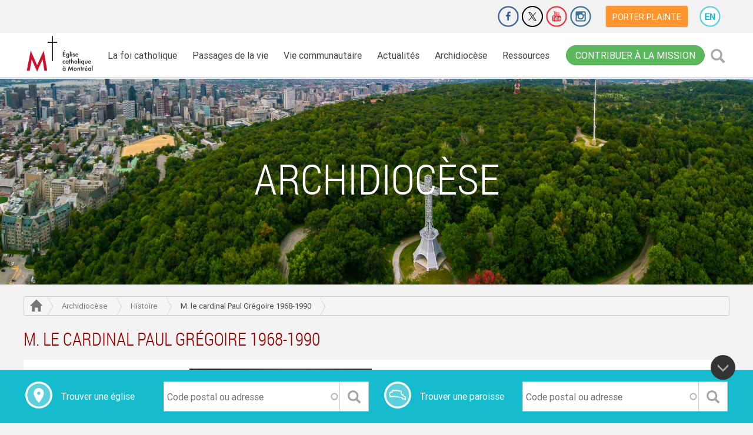

--- FILE ---
content_type: text/css
request_url: https://diocesemontreal.org/sites/default/files/css/css_5jYopIgsR-h7aVrV29s49pfAvUDsOIMJNjxiFqwHGKY.css
body_size: 105
content:
a.language-link{font-size:0 !important;}a.site-logo{width:120px !important;}.menu--network-nav a[href*='signaler-un-abus'],.menu--network-nav a[href*='report-abuse'],.menu--account a[href*='signaler-un-abus'],.menu--account a[href*='report-abuse']{background-color:#FF0000;}.exposed-accessible label{display:block;}.exposed-accessible .form-submit{text-align:center;}.exposed-accessible .bef-exposed-form .form--inline > .form-item{float:none;}@media (min-width:991px){.exposed-accessible .bef-exposed-form .form--inline{display:flex;align-items:end;}.exposed-accessible .bef-exposed-form .form--inline > div{width:auto;flex:1 1 auto;-moz-box-flex:1;}.exposed-accessible .bef-exposed-form .form--inline > div > *{display:block;width:100%;max-width:100% !important;}}@media (min-width:0) and (max-width:990px){.exposed-accessible .form-submit{margin-top:1rem;text-align:center;}}
